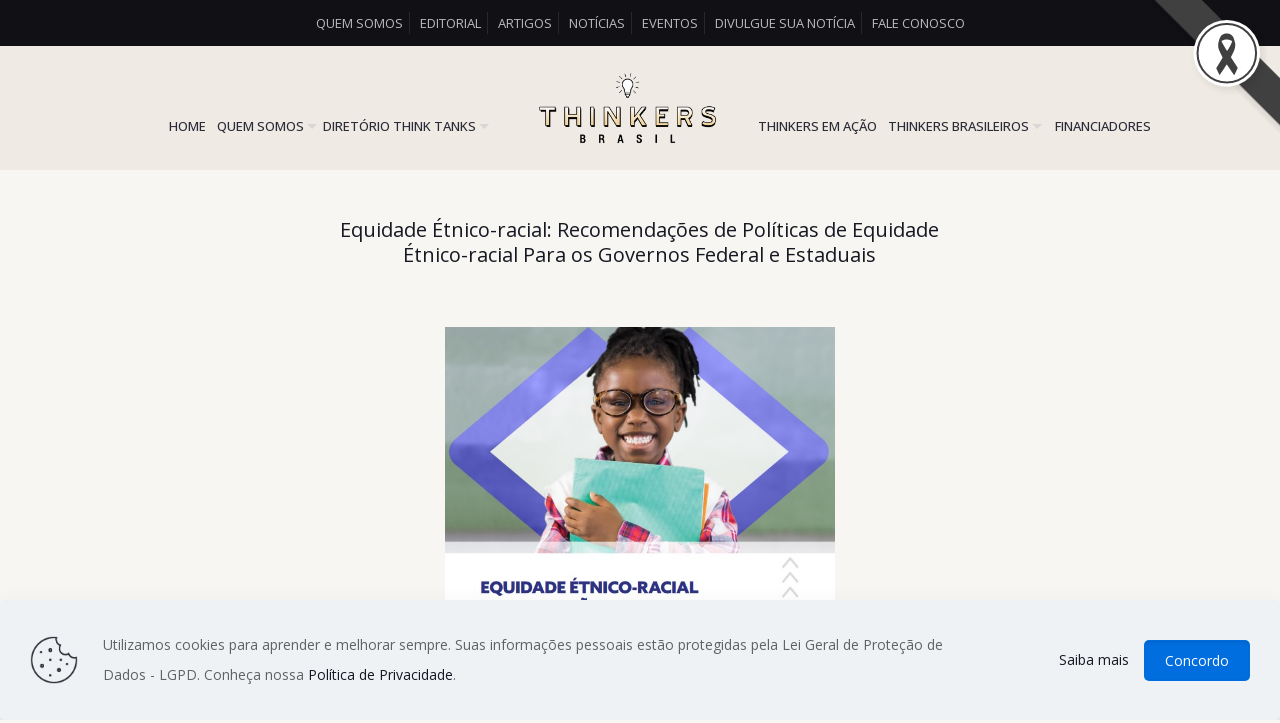

--- FILE ---
content_type: text/html; charset=utf-8
request_url: https://www.google.com/recaptcha/api2/anchor?ar=1&k=6Le_5jQgAAAAAB6G4WqHLPdRWw3-H7FXbipwF9aM&co=aHR0cHM6Ly90aGlua2Vycy1icmFzaWwub3JnOjQ0Mw..&hl=en&v=N67nZn4AqZkNcbeMu4prBgzg&size=invisible&anchor-ms=20000&execute-ms=30000&cb=h8f2lklki3n2
body_size: 48658
content:
<!DOCTYPE HTML><html dir="ltr" lang="en"><head><meta http-equiv="Content-Type" content="text/html; charset=UTF-8">
<meta http-equiv="X-UA-Compatible" content="IE=edge">
<title>reCAPTCHA</title>
<style type="text/css">
/* cyrillic-ext */
@font-face {
  font-family: 'Roboto';
  font-style: normal;
  font-weight: 400;
  font-stretch: 100%;
  src: url(//fonts.gstatic.com/s/roboto/v48/KFO7CnqEu92Fr1ME7kSn66aGLdTylUAMa3GUBHMdazTgWw.woff2) format('woff2');
  unicode-range: U+0460-052F, U+1C80-1C8A, U+20B4, U+2DE0-2DFF, U+A640-A69F, U+FE2E-FE2F;
}
/* cyrillic */
@font-face {
  font-family: 'Roboto';
  font-style: normal;
  font-weight: 400;
  font-stretch: 100%;
  src: url(//fonts.gstatic.com/s/roboto/v48/KFO7CnqEu92Fr1ME7kSn66aGLdTylUAMa3iUBHMdazTgWw.woff2) format('woff2');
  unicode-range: U+0301, U+0400-045F, U+0490-0491, U+04B0-04B1, U+2116;
}
/* greek-ext */
@font-face {
  font-family: 'Roboto';
  font-style: normal;
  font-weight: 400;
  font-stretch: 100%;
  src: url(//fonts.gstatic.com/s/roboto/v48/KFO7CnqEu92Fr1ME7kSn66aGLdTylUAMa3CUBHMdazTgWw.woff2) format('woff2');
  unicode-range: U+1F00-1FFF;
}
/* greek */
@font-face {
  font-family: 'Roboto';
  font-style: normal;
  font-weight: 400;
  font-stretch: 100%;
  src: url(//fonts.gstatic.com/s/roboto/v48/KFO7CnqEu92Fr1ME7kSn66aGLdTylUAMa3-UBHMdazTgWw.woff2) format('woff2');
  unicode-range: U+0370-0377, U+037A-037F, U+0384-038A, U+038C, U+038E-03A1, U+03A3-03FF;
}
/* math */
@font-face {
  font-family: 'Roboto';
  font-style: normal;
  font-weight: 400;
  font-stretch: 100%;
  src: url(//fonts.gstatic.com/s/roboto/v48/KFO7CnqEu92Fr1ME7kSn66aGLdTylUAMawCUBHMdazTgWw.woff2) format('woff2');
  unicode-range: U+0302-0303, U+0305, U+0307-0308, U+0310, U+0312, U+0315, U+031A, U+0326-0327, U+032C, U+032F-0330, U+0332-0333, U+0338, U+033A, U+0346, U+034D, U+0391-03A1, U+03A3-03A9, U+03B1-03C9, U+03D1, U+03D5-03D6, U+03F0-03F1, U+03F4-03F5, U+2016-2017, U+2034-2038, U+203C, U+2040, U+2043, U+2047, U+2050, U+2057, U+205F, U+2070-2071, U+2074-208E, U+2090-209C, U+20D0-20DC, U+20E1, U+20E5-20EF, U+2100-2112, U+2114-2115, U+2117-2121, U+2123-214F, U+2190, U+2192, U+2194-21AE, U+21B0-21E5, U+21F1-21F2, U+21F4-2211, U+2213-2214, U+2216-22FF, U+2308-230B, U+2310, U+2319, U+231C-2321, U+2336-237A, U+237C, U+2395, U+239B-23B7, U+23D0, U+23DC-23E1, U+2474-2475, U+25AF, U+25B3, U+25B7, U+25BD, U+25C1, U+25CA, U+25CC, U+25FB, U+266D-266F, U+27C0-27FF, U+2900-2AFF, U+2B0E-2B11, U+2B30-2B4C, U+2BFE, U+3030, U+FF5B, U+FF5D, U+1D400-1D7FF, U+1EE00-1EEFF;
}
/* symbols */
@font-face {
  font-family: 'Roboto';
  font-style: normal;
  font-weight: 400;
  font-stretch: 100%;
  src: url(//fonts.gstatic.com/s/roboto/v48/KFO7CnqEu92Fr1ME7kSn66aGLdTylUAMaxKUBHMdazTgWw.woff2) format('woff2');
  unicode-range: U+0001-000C, U+000E-001F, U+007F-009F, U+20DD-20E0, U+20E2-20E4, U+2150-218F, U+2190, U+2192, U+2194-2199, U+21AF, U+21E6-21F0, U+21F3, U+2218-2219, U+2299, U+22C4-22C6, U+2300-243F, U+2440-244A, U+2460-24FF, U+25A0-27BF, U+2800-28FF, U+2921-2922, U+2981, U+29BF, U+29EB, U+2B00-2BFF, U+4DC0-4DFF, U+FFF9-FFFB, U+10140-1018E, U+10190-1019C, U+101A0, U+101D0-101FD, U+102E0-102FB, U+10E60-10E7E, U+1D2C0-1D2D3, U+1D2E0-1D37F, U+1F000-1F0FF, U+1F100-1F1AD, U+1F1E6-1F1FF, U+1F30D-1F30F, U+1F315, U+1F31C, U+1F31E, U+1F320-1F32C, U+1F336, U+1F378, U+1F37D, U+1F382, U+1F393-1F39F, U+1F3A7-1F3A8, U+1F3AC-1F3AF, U+1F3C2, U+1F3C4-1F3C6, U+1F3CA-1F3CE, U+1F3D4-1F3E0, U+1F3ED, U+1F3F1-1F3F3, U+1F3F5-1F3F7, U+1F408, U+1F415, U+1F41F, U+1F426, U+1F43F, U+1F441-1F442, U+1F444, U+1F446-1F449, U+1F44C-1F44E, U+1F453, U+1F46A, U+1F47D, U+1F4A3, U+1F4B0, U+1F4B3, U+1F4B9, U+1F4BB, U+1F4BF, U+1F4C8-1F4CB, U+1F4D6, U+1F4DA, U+1F4DF, U+1F4E3-1F4E6, U+1F4EA-1F4ED, U+1F4F7, U+1F4F9-1F4FB, U+1F4FD-1F4FE, U+1F503, U+1F507-1F50B, U+1F50D, U+1F512-1F513, U+1F53E-1F54A, U+1F54F-1F5FA, U+1F610, U+1F650-1F67F, U+1F687, U+1F68D, U+1F691, U+1F694, U+1F698, U+1F6AD, U+1F6B2, U+1F6B9-1F6BA, U+1F6BC, U+1F6C6-1F6CF, U+1F6D3-1F6D7, U+1F6E0-1F6EA, U+1F6F0-1F6F3, U+1F6F7-1F6FC, U+1F700-1F7FF, U+1F800-1F80B, U+1F810-1F847, U+1F850-1F859, U+1F860-1F887, U+1F890-1F8AD, U+1F8B0-1F8BB, U+1F8C0-1F8C1, U+1F900-1F90B, U+1F93B, U+1F946, U+1F984, U+1F996, U+1F9E9, U+1FA00-1FA6F, U+1FA70-1FA7C, U+1FA80-1FA89, U+1FA8F-1FAC6, U+1FACE-1FADC, U+1FADF-1FAE9, U+1FAF0-1FAF8, U+1FB00-1FBFF;
}
/* vietnamese */
@font-face {
  font-family: 'Roboto';
  font-style: normal;
  font-weight: 400;
  font-stretch: 100%;
  src: url(//fonts.gstatic.com/s/roboto/v48/KFO7CnqEu92Fr1ME7kSn66aGLdTylUAMa3OUBHMdazTgWw.woff2) format('woff2');
  unicode-range: U+0102-0103, U+0110-0111, U+0128-0129, U+0168-0169, U+01A0-01A1, U+01AF-01B0, U+0300-0301, U+0303-0304, U+0308-0309, U+0323, U+0329, U+1EA0-1EF9, U+20AB;
}
/* latin-ext */
@font-face {
  font-family: 'Roboto';
  font-style: normal;
  font-weight: 400;
  font-stretch: 100%;
  src: url(//fonts.gstatic.com/s/roboto/v48/KFO7CnqEu92Fr1ME7kSn66aGLdTylUAMa3KUBHMdazTgWw.woff2) format('woff2');
  unicode-range: U+0100-02BA, U+02BD-02C5, U+02C7-02CC, U+02CE-02D7, U+02DD-02FF, U+0304, U+0308, U+0329, U+1D00-1DBF, U+1E00-1E9F, U+1EF2-1EFF, U+2020, U+20A0-20AB, U+20AD-20C0, U+2113, U+2C60-2C7F, U+A720-A7FF;
}
/* latin */
@font-face {
  font-family: 'Roboto';
  font-style: normal;
  font-weight: 400;
  font-stretch: 100%;
  src: url(//fonts.gstatic.com/s/roboto/v48/KFO7CnqEu92Fr1ME7kSn66aGLdTylUAMa3yUBHMdazQ.woff2) format('woff2');
  unicode-range: U+0000-00FF, U+0131, U+0152-0153, U+02BB-02BC, U+02C6, U+02DA, U+02DC, U+0304, U+0308, U+0329, U+2000-206F, U+20AC, U+2122, U+2191, U+2193, U+2212, U+2215, U+FEFF, U+FFFD;
}
/* cyrillic-ext */
@font-face {
  font-family: 'Roboto';
  font-style: normal;
  font-weight: 500;
  font-stretch: 100%;
  src: url(//fonts.gstatic.com/s/roboto/v48/KFO7CnqEu92Fr1ME7kSn66aGLdTylUAMa3GUBHMdazTgWw.woff2) format('woff2');
  unicode-range: U+0460-052F, U+1C80-1C8A, U+20B4, U+2DE0-2DFF, U+A640-A69F, U+FE2E-FE2F;
}
/* cyrillic */
@font-face {
  font-family: 'Roboto';
  font-style: normal;
  font-weight: 500;
  font-stretch: 100%;
  src: url(//fonts.gstatic.com/s/roboto/v48/KFO7CnqEu92Fr1ME7kSn66aGLdTylUAMa3iUBHMdazTgWw.woff2) format('woff2');
  unicode-range: U+0301, U+0400-045F, U+0490-0491, U+04B0-04B1, U+2116;
}
/* greek-ext */
@font-face {
  font-family: 'Roboto';
  font-style: normal;
  font-weight: 500;
  font-stretch: 100%;
  src: url(//fonts.gstatic.com/s/roboto/v48/KFO7CnqEu92Fr1ME7kSn66aGLdTylUAMa3CUBHMdazTgWw.woff2) format('woff2');
  unicode-range: U+1F00-1FFF;
}
/* greek */
@font-face {
  font-family: 'Roboto';
  font-style: normal;
  font-weight: 500;
  font-stretch: 100%;
  src: url(//fonts.gstatic.com/s/roboto/v48/KFO7CnqEu92Fr1ME7kSn66aGLdTylUAMa3-UBHMdazTgWw.woff2) format('woff2');
  unicode-range: U+0370-0377, U+037A-037F, U+0384-038A, U+038C, U+038E-03A1, U+03A3-03FF;
}
/* math */
@font-face {
  font-family: 'Roboto';
  font-style: normal;
  font-weight: 500;
  font-stretch: 100%;
  src: url(//fonts.gstatic.com/s/roboto/v48/KFO7CnqEu92Fr1ME7kSn66aGLdTylUAMawCUBHMdazTgWw.woff2) format('woff2');
  unicode-range: U+0302-0303, U+0305, U+0307-0308, U+0310, U+0312, U+0315, U+031A, U+0326-0327, U+032C, U+032F-0330, U+0332-0333, U+0338, U+033A, U+0346, U+034D, U+0391-03A1, U+03A3-03A9, U+03B1-03C9, U+03D1, U+03D5-03D6, U+03F0-03F1, U+03F4-03F5, U+2016-2017, U+2034-2038, U+203C, U+2040, U+2043, U+2047, U+2050, U+2057, U+205F, U+2070-2071, U+2074-208E, U+2090-209C, U+20D0-20DC, U+20E1, U+20E5-20EF, U+2100-2112, U+2114-2115, U+2117-2121, U+2123-214F, U+2190, U+2192, U+2194-21AE, U+21B0-21E5, U+21F1-21F2, U+21F4-2211, U+2213-2214, U+2216-22FF, U+2308-230B, U+2310, U+2319, U+231C-2321, U+2336-237A, U+237C, U+2395, U+239B-23B7, U+23D0, U+23DC-23E1, U+2474-2475, U+25AF, U+25B3, U+25B7, U+25BD, U+25C1, U+25CA, U+25CC, U+25FB, U+266D-266F, U+27C0-27FF, U+2900-2AFF, U+2B0E-2B11, U+2B30-2B4C, U+2BFE, U+3030, U+FF5B, U+FF5D, U+1D400-1D7FF, U+1EE00-1EEFF;
}
/* symbols */
@font-face {
  font-family: 'Roboto';
  font-style: normal;
  font-weight: 500;
  font-stretch: 100%;
  src: url(//fonts.gstatic.com/s/roboto/v48/KFO7CnqEu92Fr1ME7kSn66aGLdTylUAMaxKUBHMdazTgWw.woff2) format('woff2');
  unicode-range: U+0001-000C, U+000E-001F, U+007F-009F, U+20DD-20E0, U+20E2-20E4, U+2150-218F, U+2190, U+2192, U+2194-2199, U+21AF, U+21E6-21F0, U+21F3, U+2218-2219, U+2299, U+22C4-22C6, U+2300-243F, U+2440-244A, U+2460-24FF, U+25A0-27BF, U+2800-28FF, U+2921-2922, U+2981, U+29BF, U+29EB, U+2B00-2BFF, U+4DC0-4DFF, U+FFF9-FFFB, U+10140-1018E, U+10190-1019C, U+101A0, U+101D0-101FD, U+102E0-102FB, U+10E60-10E7E, U+1D2C0-1D2D3, U+1D2E0-1D37F, U+1F000-1F0FF, U+1F100-1F1AD, U+1F1E6-1F1FF, U+1F30D-1F30F, U+1F315, U+1F31C, U+1F31E, U+1F320-1F32C, U+1F336, U+1F378, U+1F37D, U+1F382, U+1F393-1F39F, U+1F3A7-1F3A8, U+1F3AC-1F3AF, U+1F3C2, U+1F3C4-1F3C6, U+1F3CA-1F3CE, U+1F3D4-1F3E0, U+1F3ED, U+1F3F1-1F3F3, U+1F3F5-1F3F7, U+1F408, U+1F415, U+1F41F, U+1F426, U+1F43F, U+1F441-1F442, U+1F444, U+1F446-1F449, U+1F44C-1F44E, U+1F453, U+1F46A, U+1F47D, U+1F4A3, U+1F4B0, U+1F4B3, U+1F4B9, U+1F4BB, U+1F4BF, U+1F4C8-1F4CB, U+1F4D6, U+1F4DA, U+1F4DF, U+1F4E3-1F4E6, U+1F4EA-1F4ED, U+1F4F7, U+1F4F9-1F4FB, U+1F4FD-1F4FE, U+1F503, U+1F507-1F50B, U+1F50D, U+1F512-1F513, U+1F53E-1F54A, U+1F54F-1F5FA, U+1F610, U+1F650-1F67F, U+1F687, U+1F68D, U+1F691, U+1F694, U+1F698, U+1F6AD, U+1F6B2, U+1F6B9-1F6BA, U+1F6BC, U+1F6C6-1F6CF, U+1F6D3-1F6D7, U+1F6E0-1F6EA, U+1F6F0-1F6F3, U+1F6F7-1F6FC, U+1F700-1F7FF, U+1F800-1F80B, U+1F810-1F847, U+1F850-1F859, U+1F860-1F887, U+1F890-1F8AD, U+1F8B0-1F8BB, U+1F8C0-1F8C1, U+1F900-1F90B, U+1F93B, U+1F946, U+1F984, U+1F996, U+1F9E9, U+1FA00-1FA6F, U+1FA70-1FA7C, U+1FA80-1FA89, U+1FA8F-1FAC6, U+1FACE-1FADC, U+1FADF-1FAE9, U+1FAF0-1FAF8, U+1FB00-1FBFF;
}
/* vietnamese */
@font-face {
  font-family: 'Roboto';
  font-style: normal;
  font-weight: 500;
  font-stretch: 100%;
  src: url(//fonts.gstatic.com/s/roboto/v48/KFO7CnqEu92Fr1ME7kSn66aGLdTylUAMa3OUBHMdazTgWw.woff2) format('woff2');
  unicode-range: U+0102-0103, U+0110-0111, U+0128-0129, U+0168-0169, U+01A0-01A1, U+01AF-01B0, U+0300-0301, U+0303-0304, U+0308-0309, U+0323, U+0329, U+1EA0-1EF9, U+20AB;
}
/* latin-ext */
@font-face {
  font-family: 'Roboto';
  font-style: normal;
  font-weight: 500;
  font-stretch: 100%;
  src: url(//fonts.gstatic.com/s/roboto/v48/KFO7CnqEu92Fr1ME7kSn66aGLdTylUAMa3KUBHMdazTgWw.woff2) format('woff2');
  unicode-range: U+0100-02BA, U+02BD-02C5, U+02C7-02CC, U+02CE-02D7, U+02DD-02FF, U+0304, U+0308, U+0329, U+1D00-1DBF, U+1E00-1E9F, U+1EF2-1EFF, U+2020, U+20A0-20AB, U+20AD-20C0, U+2113, U+2C60-2C7F, U+A720-A7FF;
}
/* latin */
@font-face {
  font-family: 'Roboto';
  font-style: normal;
  font-weight: 500;
  font-stretch: 100%;
  src: url(//fonts.gstatic.com/s/roboto/v48/KFO7CnqEu92Fr1ME7kSn66aGLdTylUAMa3yUBHMdazQ.woff2) format('woff2');
  unicode-range: U+0000-00FF, U+0131, U+0152-0153, U+02BB-02BC, U+02C6, U+02DA, U+02DC, U+0304, U+0308, U+0329, U+2000-206F, U+20AC, U+2122, U+2191, U+2193, U+2212, U+2215, U+FEFF, U+FFFD;
}
/* cyrillic-ext */
@font-face {
  font-family: 'Roboto';
  font-style: normal;
  font-weight: 900;
  font-stretch: 100%;
  src: url(//fonts.gstatic.com/s/roboto/v48/KFO7CnqEu92Fr1ME7kSn66aGLdTylUAMa3GUBHMdazTgWw.woff2) format('woff2');
  unicode-range: U+0460-052F, U+1C80-1C8A, U+20B4, U+2DE0-2DFF, U+A640-A69F, U+FE2E-FE2F;
}
/* cyrillic */
@font-face {
  font-family: 'Roboto';
  font-style: normal;
  font-weight: 900;
  font-stretch: 100%;
  src: url(//fonts.gstatic.com/s/roboto/v48/KFO7CnqEu92Fr1ME7kSn66aGLdTylUAMa3iUBHMdazTgWw.woff2) format('woff2');
  unicode-range: U+0301, U+0400-045F, U+0490-0491, U+04B0-04B1, U+2116;
}
/* greek-ext */
@font-face {
  font-family: 'Roboto';
  font-style: normal;
  font-weight: 900;
  font-stretch: 100%;
  src: url(//fonts.gstatic.com/s/roboto/v48/KFO7CnqEu92Fr1ME7kSn66aGLdTylUAMa3CUBHMdazTgWw.woff2) format('woff2');
  unicode-range: U+1F00-1FFF;
}
/* greek */
@font-face {
  font-family: 'Roboto';
  font-style: normal;
  font-weight: 900;
  font-stretch: 100%;
  src: url(//fonts.gstatic.com/s/roboto/v48/KFO7CnqEu92Fr1ME7kSn66aGLdTylUAMa3-UBHMdazTgWw.woff2) format('woff2');
  unicode-range: U+0370-0377, U+037A-037F, U+0384-038A, U+038C, U+038E-03A1, U+03A3-03FF;
}
/* math */
@font-face {
  font-family: 'Roboto';
  font-style: normal;
  font-weight: 900;
  font-stretch: 100%;
  src: url(//fonts.gstatic.com/s/roboto/v48/KFO7CnqEu92Fr1ME7kSn66aGLdTylUAMawCUBHMdazTgWw.woff2) format('woff2');
  unicode-range: U+0302-0303, U+0305, U+0307-0308, U+0310, U+0312, U+0315, U+031A, U+0326-0327, U+032C, U+032F-0330, U+0332-0333, U+0338, U+033A, U+0346, U+034D, U+0391-03A1, U+03A3-03A9, U+03B1-03C9, U+03D1, U+03D5-03D6, U+03F0-03F1, U+03F4-03F5, U+2016-2017, U+2034-2038, U+203C, U+2040, U+2043, U+2047, U+2050, U+2057, U+205F, U+2070-2071, U+2074-208E, U+2090-209C, U+20D0-20DC, U+20E1, U+20E5-20EF, U+2100-2112, U+2114-2115, U+2117-2121, U+2123-214F, U+2190, U+2192, U+2194-21AE, U+21B0-21E5, U+21F1-21F2, U+21F4-2211, U+2213-2214, U+2216-22FF, U+2308-230B, U+2310, U+2319, U+231C-2321, U+2336-237A, U+237C, U+2395, U+239B-23B7, U+23D0, U+23DC-23E1, U+2474-2475, U+25AF, U+25B3, U+25B7, U+25BD, U+25C1, U+25CA, U+25CC, U+25FB, U+266D-266F, U+27C0-27FF, U+2900-2AFF, U+2B0E-2B11, U+2B30-2B4C, U+2BFE, U+3030, U+FF5B, U+FF5D, U+1D400-1D7FF, U+1EE00-1EEFF;
}
/* symbols */
@font-face {
  font-family: 'Roboto';
  font-style: normal;
  font-weight: 900;
  font-stretch: 100%;
  src: url(//fonts.gstatic.com/s/roboto/v48/KFO7CnqEu92Fr1ME7kSn66aGLdTylUAMaxKUBHMdazTgWw.woff2) format('woff2');
  unicode-range: U+0001-000C, U+000E-001F, U+007F-009F, U+20DD-20E0, U+20E2-20E4, U+2150-218F, U+2190, U+2192, U+2194-2199, U+21AF, U+21E6-21F0, U+21F3, U+2218-2219, U+2299, U+22C4-22C6, U+2300-243F, U+2440-244A, U+2460-24FF, U+25A0-27BF, U+2800-28FF, U+2921-2922, U+2981, U+29BF, U+29EB, U+2B00-2BFF, U+4DC0-4DFF, U+FFF9-FFFB, U+10140-1018E, U+10190-1019C, U+101A0, U+101D0-101FD, U+102E0-102FB, U+10E60-10E7E, U+1D2C0-1D2D3, U+1D2E0-1D37F, U+1F000-1F0FF, U+1F100-1F1AD, U+1F1E6-1F1FF, U+1F30D-1F30F, U+1F315, U+1F31C, U+1F31E, U+1F320-1F32C, U+1F336, U+1F378, U+1F37D, U+1F382, U+1F393-1F39F, U+1F3A7-1F3A8, U+1F3AC-1F3AF, U+1F3C2, U+1F3C4-1F3C6, U+1F3CA-1F3CE, U+1F3D4-1F3E0, U+1F3ED, U+1F3F1-1F3F3, U+1F3F5-1F3F7, U+1F408, U+1F415, U+1F41F, U+1F426, U+1F43F, U+1F441-1F442, U+1F444, U+1F446-1F449, U+1F44C-1F44E, U+1F453, U+1F46A, U+1F47D, U+1F4A3, U+1F4B0, U+1F4B3, U+1F4B9, U+1F4BB, U+1F4BF, U+1F4C8-1F4CB, U+1F4D6, U+1F4DA, U+1F4DF, U+1F4E3-1F4E6, U+1F4EA-1F4ED, U+1F4F7, U+1F4F9-1F4FB, U+1F4FD-1F4FE, U+1F503, U+1F507-1F50B, U+1F50D, U+1F512-1F513, U+1F53E-1F54A, U+1F54F-1F5FA, U+1F610, U+1F650-1F67F, U+1F687, U+1F68D, U+1F691, U+1F694, U+1F698, U+1F6AD, U+1F6B2, U+1F6B9-1F6BA, U+1F6BC, U+1F6C6-1F6CF, U+1F6D3-1F6D7, U+1F6E0-1F6EA, U+1F6F0-1F6F3, U+1F6F7-1F6FC, U+1F700-1F7FF, U+1F800-1F80B, U+1F810-1F847, U+1F850-1F859, U+1F860-1F887, U+1F890-1F8AD, U+1F8B0-1F8BB, U+1F8C0-1F8C1, U+1F900-1F90B, U+1F93B, U+1F946, U+1F984, U+1F996, U+1F9E9, U+1FA00-1FA6F, U+1FA70-1FA7C, U+1FA80-1FA89, U+1FA8F-1FAC6, U+1FACE-1FADC, U+1FADF-1FAE9, U+1FAF0-1FAF8, U+1FB00-1FBFF;
}
/* vietnamese */
@font-face {
  font-family: 'Roboto';
  font-style: normal;
  font-weight: 900;
  font-stretch: 100%;
  src: url(//fonts.gstatic.com/s/roboto/v48/KFO7CnqEu92Fr1ME7kSn66aGLdTylUAMa3OUBHMdazTgWw.woff2) format('woff2');
  unicode-range: U+0102-0103, U+0110-0111, U+0128-0129, U+0168-0169, U+01A0-01A1, U+01AF-01B0, U+0300-0301, U+0303-0304, U+0308-0309, U+0323, U+0329, U+1EA0-1EF9, U+20AB;
}
/* latin-ext */
@font-face {
  font-family: 'Roboto';
  font-style: normal;
  font-weight: 900;
  font-stretch: 100%;
  src: url(//fonts.gstatic.com/s/roboto/v48/KFO7CnqEu92Fr1ME7kSn66aGLdTylUAMa3KUBHMdazTgWw.woff2) format('woff2');
  unicode-range: U+0100-02BA, U+02BD-02C5, U+02C7-02CC, U+02CE-02D7, U+02DD-02FF, U+0304, U+0308, U+0329, U+1D00-1DBF, U+1E00-1E9F, U+1EF2-1EFF, U+2020, U+20A0-20AB, U+20AD-20C0, U+2113, U+2C60-2C7F, U+A720-A7FF;
}
/* latin */
@font-face {
  font-family: 'Roboto';
  font-style: normal;
  font-weight: 900;
  font-stretch: 100%;
  src: url(//fonts.gstatic.com/s/roboto/v48/KFO7CnqEu92Fr1ME7kSn66aGLdTylUAMa3yUBHMdazQ.woff2) format('woff2');
  unicode-range: U+0000-00FF, U+0131, U+0152-0153, U+02BB-02BC, U+02C6, U+02DA, U+02DC, U+0304, U+0308, U+0329, U+2000-206F, U+20AC, U+2122, U+2191, U+2193, U+2212, U+2215, U+FEFF, U+FFFD;
}

</style>
<link rel="stylesheet" type="text/css" href="https://www.gstatic.com/recaptcha/releases/N67nZn4AqZkNcbeMu4prBgzg/styles__ltr.css">
<script nonce="ZmC4tOlmwNMK1MoVd2_FIQ" type="text/javascript">window['__recaptcha_api'] = 'https://www.google.com/recaptcha/api2/';</script>
<script type="text/javascript" src="https://www.gstatic.com/recaptcha/releases/N67nZn4AqZkNcbeMu4prBgzg/recaptcha__en.js" nonce="ZmC4tOlmwNMK1MoVd2_FIQ">
      
    </script></head>
<body><div id="rc-anchor-alert" class="rc-anchor-alert"></div>
<input type="hidden" id="recaptcha-token" value="[base64]">
<script type="text/javascript" nonce="ZmC4tOlmwNMK1MoVd2_FIQ">
      recaptcha.anchor.Main.init("[\x22ainput\x22,[\x22bgdata\x22,\x22\x22,\[base64]/[base64]/[base64]/bmV3IHJbeF0oY1swXSk6RT09Mj9uZXcgclt4XShjWzBdLGNbMV0pOkU9PTM/bmV3IHJbeF0oY1swXSxjWzFdLGNbMl0pOkU9PTQ/[base64]/[base64]/[base64]/[base64]/[base64]/[base64]/[base64]/[base64]\x22,\[base64]\x22,\[base64]/ZwV7wr1cIMOOwr1DasOawq3CgV1mwr/[base64]/w6U1w5HCkSN1FhvCkMOmw5xRc8KLw6TDlMKqw6LChho5wrZ4ShclXHoyw5BqwplKw65GNsKkO8O4w6zDgFZZKcOGw6/Di8O3N19Jw43CnGrDskXDig/[base64]/DtWdrOsKCw7/CryBQwoZcGVwTwqo6KFLDhGM9w5EcMlxBwqnChVQXwoxbHcKCdQTDrUTCtcONw7HDscKBa8K9wq4EwqHCs8KdwqdmJcOUwq7CmMKZFsKgZRPDq8OIHw/DvmJ/P8KzwonChcOMccK1dcKSwqnCg1/DrxnDqATCqQ/Ct8OHPAkOw5Viw4zDssKiK33DjmHCnSoUw7nCusK3CMKHwpMkw61jwoLCkMOSScOgLHjCjMKUw6DDox/CqVbDjcKyw51iAMOcRV81VMK6PcKAEMK7P2I+EsKVwrQ0HHPCisKZTcObw4Ebwr80aWtzw4x/[base64]/w4k1JMOpKznDg8K3TMKJw4HDlMKiDGNGI8KxwobDq0FXw5DCqm/CicOWDMKCKjHDrzPDgAjCksOPE3rDhiASwp5dBhVoCsOyw51IO8K+w5fCtGXCoWLDsMK7w6PDpD5bwpHDmDRPAcOpw6PDgxvCuw9JwpPCj0ElwovCjsKBf8OQY8K7wprDiWhPQRzDkCl0wpJRUzvDjg4awqXCosKzYVZtwqV/[base64]/DksO1csOmwpfChT/CqHVbdsOtNQxCIsOIw50Xw708wqLCq8O1dAYhw7LCig/DisKkbBsnw6TCl2fCrMKGw6DDulLCmxMcMVbDmAwUC8Ogw7rCl07DmsOGGnvCrVkUeEFgD8O9RjzCosKmwrUswpZ7w654GMO5wrDDucKww7nDr3zCrBgnDMOlKcKQGHzCiMONQCgxNcO0XXxXHjDDj8KNwozDr2/Do8K6w6IQw5YDwr46w5UkTlDDm8OMNcKCIsObNMKtZsKJwrc4w6pyTTofYUw4w7zDowXDjkJ3w7rCq8OqTgQEHFfDk8OIBTVAbMKNNhzDtMKzPwdQwqN5wqDDgsO3SETDmBDDscKvw7fCm8K/ZUrDnFXCtDzDhcO9NAHDnB8XfTTCnAJPw4HCvcOBBk/Dqj8ow73CiMKIw7fClcKeZ39tQQgKAcKewr1mG8ONH35mw40lw5jCqCHDn8OQwqoyRWZ0wopWw6J+w4LDhz7CsMO8w4sewrkDw6/[base64]/DoCsQEMKiGX9hHQYOD0suISzClWLDpE3DnispwrYuw65deMKGJXwIB8Ovw53CmsOVw7zCk3Raw6UzesKdQcOFQFXCjH5Pw5J7CVTDmi3CscORwq3Cp3p5azzDtQtvVcO7wot0BxJnUU5uRk9YGE/Ck0zChsKUMDvDrzbDoRHDsDDDuBbCnh/Cgw/CgMO3UcKoRFPDvMOiHkArREd+JQLDhkYfZVBeR8KAworDksOTfMOmWsOiCMKIQQ4BXHFbw4jDhMOeEH45w5nDuUXDvcOow5nDuh3Cjlo8wo9cwqwGdMKpwqLDtysLwqTDqDnCvsKAEcKzw78bTsOqUnNAV8Krw6hew6jDjA3DqcOnw6XDo8Khwqklw7/Cln3DisKaGsO2w5LCt8KJwrLClEHCml5pbUfCljsIw6VLw5rDoRzCjcKPw7bDmioiMsKBw4nDgMKlAcO7w7kew7TDrMOzw4nDicOZw7XDncOBLEUcRD0yw4xvNcOUIMK7czF0YxFTwo3Dm8OxwrN1wr3CqygdwrRFwoHCtnbDlRZMwoXCmivCqsO/BzdxX0fCmsK7YsKkwpoFWMO5wrbDoCzDisKaI8OdNgfDoDEBwr3CtCnCvxIOScONw7LDjSbDo8ORecKKcnoHX8Ozw64IBy3DmT7ChFxUEMO8PsOPwpHCuALDtMO4ST7DjQbCkUckV8K8wofCk13CpkvDlw/[base64]/FsObw6RlwpF1CQppw6Asw4TDm8OoEcOYw5LClADDpGZ7aHHDrsK0KhNLw7PCmyTCqsKhwrAIVx/[base64]/Cr0TCiMKfw57CmsKUwpEcD8KTbsKudsKkV8KPwqJudsKNaS1mw7bDvBA9w4lMw4bDhT/Do8KWbsOIAWTDmsOaw5rCkFUCwpQ8ODwrw5c+csKdMsOMw7ZwJhxcwq9HJSLDu1AmScO4TFQSW8K6wojCjiBQJsKNVMKJasOKAj/Dj3fDvcOHwo7CocKZwqHCucOVU8KBw7APa8O6w5InwoLDlAc/wq01w7rDsRHCsS5rJsKXEsKReXprwokiTsK+PsOfcBpNAEnDoyPCmRfChB3DvsK/WMO0wo3CuVBww5d+RMK2X1TCqsKKwoQDR39wwqE8w4JgM8OEwoMScTLDiwFlwop3w7pnXH03wrrDqcKIYyzCvivCgcORf8K3PcOWOBg9KsO6w4fCn8KvwohKYcODw5JLF2oVQjbCiMKQwqRowocNHsKIw6wVMU97DifDr0pUwqjCqMOFw5vCvGlHw7YbYA/Ct8K4JFhtwozCrcKHCyVOKj3DpsOIw4YLw5rDusK/AUMwwrB/[base64]/DsBDDknd+wpJGGTzCkMK7f3cwJAbDtcOwwrUdKcKGw4/CjsO4w5LDrTpdQFrCs8K7wrDDtQIgwpHDgsONwoc1wofDocKlwqbCgcKZZxIqwpDCtlvDtlAPwrnCqcKzwpF1AsKcw4gDZ8KHw7AnFsOBw6PCm8KoKMKnA8KQw47DnnfDj8KBwqkiZ8OgacKqQsKYwqrCu8OLLMKxXjLDsGc5wqFXwqHDlsO3O8K7Q8O7BsKJCSoVBi/CsxjDmMOGDywdw5oRw6rDsglXKwnDtDl7fsKBDcK/w5PDvsOHwoLDtxLCtXLCjHEqw4fCrXXCtcOWwpjDkCfDncKjwr92w6N/wqcmw5MzOwvCqx7Dp18Xw4DCowpBGcOkwpUlwpRBKsOew6fCtMOiJcKrwrjDlDjCuBjDhQTDtsKzdjsNwoFfFmUMwpDDp25bOhjCk8KjO8KYOmfDkMOxZcOWfsKcY1XCoTvCj8ObSVQtfMOyQcKGw7PDk2TDpS8zwqTDkMOXUcOUw7/CrH3Dn8Ouw5/DjsKdfcOow7DDsEcWwq5gcMK1wpbDmyRce1LCmw1nw6rDncK+QsKywo/Dm8OUM8Ogw7x2UsOrTsK1McKvJFE/[base64]/wp8US8OadMOowq7Dt8KzXR5kw584w74/UsOEwpEofcKJwphJNcKUwrt/S8OwwpM7PcKkI8OJJMKESMOKXcOUYjbCkMK/wrxSwrPDuRXCsk/CoMKYwrQReXcvCFrCncOowqHDlxnCjsOnRsKdO3BYGcKdwploQ8Ogwq0GH8OGwoNGCMOUcMKwwpU4M8KWWsOxwofCiS1Qw5I9DFfDg2jCvcK7wp3DtFIEBAzDn8Ohwq0gw4rDicOhw5zDvV/CnBMwBmEJHsOKwrxKO8Ojw5HChMKuXMKNK8K1wpQ9wonDpUjCi8KKK30nXFXDtMKhBcKbwo/DocKMQjTCmyPDgkVqw5fCqMO8w6oJwqDCsSDDtWfDhSpHTiQfDcKQD8OmSMOyw7AAwoQvEyfDlEIdw7Z0IWHDhcOjwrJKQsKjwosFTRRIwrp7w7gxC8OKQBbDmkU1csKNKi0IdsKCwqwPwp/DrMKEVCLDtT3DmhjCgcOnI1vCj8Oww7zDpnjCgMOqw4HDnBVKw6DCjcO5IgI8wrwpw7xfLQnCuHJuJsO9wpJjwp/CuTtDwo4fV8OuTMK3wpbCoMKdwpnDpih/wrVRwqPDk8OswrrDvj3DuMOcKMO2wqnCqSgReEE0TRDCo8KEwpRzw6VbwqwjLcKCOcKzwrHDphDCsBkOw6lMDm/DuMKCwppDaWR0I8KPwqUddMOEQmE7w7lYwqFlGWfCosOhw4fCqsOoDF9Sw4DDqcOdwprDj1LCj0/DoVbDosOGw6Bfwr9nw5HDl0vChgwHw6wMLCDCi8KuZkfCo8KjLkbCosO5DsKhUTTDksOyw7vCpXkJNcO2w67CjgZzw7dhwr7Dgi01w4B2ZmdvN8OJwoxFwpoUwqo1EXsIw7oswrhKT3oUAsOtwq7DsCRcwoNmcw9WRiTDvcOpw49/ZcOBA8KqNcODD8KtwrbChR4tw4vDm8K7LMKfwqtjIsOmdzRCElFiw6Bxw61SDMK4dFTDsFhXE8Olwq3CisKDw4kJOi/DocOfTVJNC8K6wpjCnMKxwoDDrsOdwpfDs8Oxw4bCh1xPb8Kuw5MfaCMXw4zDnQbCp8OzwovDpMKhasO6wr7CvsKfwrDCixxOwoAuNcO/wqF/wqBhw7rDssOjOlLClFjCs25WwpQlOsOjwrLDksKeU8Orw5XCkMK0w5RXTnbDlsKSw47Dq8OLX1bDjmVfwrDCuDMsw53Cp1vCmGMETWBmBsOJLVl9al/DomXCqMOZworCjMOEKW7CjkLCnEoUaQbCtMOsw7ZAw4F3wopSwrFcYjbCq3/ClMO8e8OQAcKRdyQ7wrfDsXVNw63Cjm7ChsOtYMOnfyXCkMOYw7TDvsKuw5cDw63Ct8OUwqPCkFFgwqpYJ2vCncKpw6nDrMKuZQxbIn5Cw6o+O8Knw5BEC8KMw6nDpMKnwozDl8KIw5Rrw6/DtMOQw4dowpIFw5/DkBYMdcO8U3VLw7vDq8KMw64Ew7Rlw5XCvhweH8O+HcOAKBgQV0ltKFE3WQfCjRHDpBbCg8KawqYzwr3DhsOmQkYZawN/[base64]/DiMObVgLDpMKjwrfCnMOdasKEw5rDkgPDh8OZVMO+wpkLAQvDo8OiDsOSwpN9wrxHw6oGHMKpDkp4wowqwrUGD8Klw7HDjncnRcOwRQhMwpnDtsOhwpIfw6Vlw44YwpjDkMKKT8OQEcOFwq5SwrvColTCgMOFFGEuE8OPEcOjW11VCGjDncOJAcKqw7gfZMK8wrU/w4ZLwoxFOMKAworCn8Kqwq4RP8OXR8OcUknDmsKFwpbCgcKRwpHChVoHIMKTwqfCql1qw5HDhsO1HsK9w5bChsOtYEhlw67DkxUBwq7Cr8KgWnpLScObe2PDicOwwqvCjzJ8FcOJByPDp8OgeCE8HcOwPGNdwrHCimQVwodmKnbDtsK/wqnDoMOmw5rDksOLScO6w43Cm8K5SsObw5/DrMKbwrjDrmg7N8OewobDmsOLw4J+IDoDTsO8w4PDl0VUw6RkwqPCqEtiwrrDgmHClsKuw5TDnsOYwpLCu8KoUcOrH8KFcMODw5BTwrpzw7Rywq7DisKZw7hzYMKWWTTCtQbCtEbDlsKZwqXCj0/[base64]/fh3Do2rDsi8Mw7TDtXsTwoHChcKyPsKHFTU+wr7Dr8OpD2vDp8KeJkDDig/[base64]/DkcKXDFEUJcKhw7RmGFLDsE/[base64]/w6NDfsO+ShTCpRTDtMKYWFnCtzNFMsOGwoEfw7bDmsKIOSXCpSIrIsKHJsKnFF89w7wNQMOTOMOBf8OZwrtWwqVxW8KLwpAGJBFCwohqEMK1wodVwrlyw67Ctl93AMOKw5w9w4wWw5HCnMO5wpDCg8OZbcKefCo9w7dAcMO2wrnDsS/CjsK0wq3CkcK5AAnCnBDCuMO3YcOFPU4SGVgbw7rDmsOOw7Epwo57w7hmw7tAAnJ0NGcbwrPCj2YGGMK2woLCosKDJgfDqcK2X3AGwolrDMO3wrXDocO+w5JXIkU7w5duP8KdUS3ChsKxwq8vw7bDsMOsAMK3NMO/NMO3KsKlwqHDpcOFwoTCnybChsOKEsOrwp4iEWrDnAHClcKjw7nCo8KAw7zCskbCn8O+wo0CYMKdUcK+fXlIw7NywoEcbGIDNcObRT/CozPCqMOVSwLClDrDlmcKMcKuwq/CgsOpw7hDw7ohw4tzXMO1YcKrSMKIwqMBVsK9w4E6HwfCkcK9ScKZwoXCpcOFY8KAH37Cn2RXw5UxZj/CinImJMKZwrnCv23DjxQiL8OrXmHCkzXCu8OTZcOhwojDn1IpBcOEOcKlwqkzwpnDpSvDjzARw5bDkcK4e8OeGsOTw7Zlw6VLesO6CiY8w6EADx3DpMKNw75JB8OswpDDgFl/[base64]/CocOQRWzDlsO8R8Kaw4jCiMK2YsO8dcOSwpnDiStcw5dBw6nCvWkcSMOCQTRWwqjCvz7CiMOWU8O5aMONw7LCn8O+ZMKnwqvDgsOCwpNrUEwHwqHCjMKpw6RmS8O0VMK/wrh3esOkwr9xw6jCm8OsfsOPw57DrsKmKlTDnwHDncKgw4jCvcKnTXFjEsO0eMO9wqQOwog+B2kpCyhQw6jCjlnCmcKDcSnDo0TCg0EcGn/DnAQFH8KATMO+Hn/CmX/DucKowolQwpEuAjHClsK9wpcdL1zCiBTDsDBfFMO3w73DsQldw5/CpcOEIVAbw67CnsOYUXjCjG0Jw4FxMcKub8Kbw4DDtnnDsMKIwqTCpcOiwqdyTsKTw43Cshprw5/[base64]/[base64]/CrUhqwq/DvsOiw7LCr8KHWS3DnQDDl8OYwrIldCPCpMOGw6vCn8KzDMKKw4cDJXDCrV9wCRnDqcOFCBDDjnTDkQh0woFsVhvCplA3w7jDsBVowozCtsO6w5bCpCzDmcOLw6dYwoPDssOZw6A8w5Bqwr/DggrCv8OpI20zcsKKViM+H8KQwrHCvMOUw5/CpMKHw4fCmMKPXX/CvcOnwr/DtcOWEXc3w75aGwtAP8Otb8OLW8KMw64Lw7M4RjUgw63Dlg1uwrMyw43CljwCwonCtsOqwqbCvAZcLTl0Tn3CjcOMNlkGw4JUDsOBw5obC8OrFcK5wrPDoinCpMKSw6PCtxsqwp/[base64]/[base64]/DiMOJwrfCkcOLwqTDuQ/CsXduGUdow5jCncOTMy/DqcOWwoNDwonDpMOEw5PCv8K3w5LDoMOZwqPCmMOWNsORbcKswrDCgnhmwq/[base64]/b8KJw4bCtQnCqMK3KMOUwrTDs8KswqMJADXCsmzDlCU5w4pawqjCisKKwrrCvsKIw7rDjSpUasKXV0ssbmrDgVQewpzCv3fCqVfDgcOcwrdqw4skNcKFdsOqT8Klw6tFZg3DjMKEwo9WYMOcXATCusKawo/[base64]/Ch1cEw5HDpMOwwqPCmsOYwpHDkMOvwosMw4HDoBFxwoEiFEV5acKdwpbDnDLCulvCpCt/wrPCh8O3FW7CmAhdZlnCmkfClnQgwrozw4bDm8Kpw53Crw3DmsKfw6vCjcOxw4MRAcOPAsOeOi1yOloiX8KTw6dVwrJYw5Uvw4wxw6Vnw5Enw5HDlsOYUT9Aw4JOSQbCpcKAI8KywqrCqcOjL8K4EzvDhmLCvMKUfV/CrsKHwrjCucO0P8Ofd8OvN8KZSRLDusKcVyEQwq1FNcOIw4Eqwr/DnMK1HC1dwp8YQcKEZcK/[base64]/DisO3KW07w73DpSTDt8K4w5ZqwocsV8K+Z8K8NcKkYjHDomDDocOEMlk8w6JJwqIpwoLDmlQqPUIwBMOWw5ZCZjTCq8K1csKDNMKew7h6w6vDig3CihnCijjDhsK6I8KbHklkBypbcMKZMMOcN8O4EUY0w6PCjlHDiMO4XcK3wpfCl8Kpwp4/ScKuwq3DpDrCpsKhwojCqS1Xw4lDw7rCgsK0w63CnnvCkQ4Wwp3CiMKow6cvwpnDmQgWw6XCtXF6NsO1EsOyw4lvw5djw6PCs8OyMCxaw75/w6/CpWzDsEjDs1PDu00sw5tSc8KYDiXDmUcHQVhXXsK0wqbDhSMww7nCvcOuw5rDtwZpFWdpw6TDkn/CglMxCVlKBMKHw5sSVsKyw4zDoikwaMOQwpnCpcKOR8OxIcKUwrUfS8O/Xh06TsOkw6TCh8KMw7FYw5UJHkDCkA7DmsKjw7bDhcOEKyxbfmsCE3jCmUnCkzrDswtFwrnCi2bCuXfCu8KTw546wr4vP0dpZsOMw7/DoxcOwrXCjgVswo3CjWYpw5sGw59Sw6suw6TCvcKFDsO/wo9WRVF6w4DDqFzDvMKoQl8cwqnClA9kLsKZI3o4JDQaKcOtwoPCv8KObcK6w4bDswPDtF/CkDAKwozCqnnDrjHDn8O8Rgg7wofDrTXDlwLCisKyVg83Z8Kuw61WNDbDq8Kuw4/Cp8KXccOqwr4vYAQOeyzCvxLCnsOPOcKqXDzCn1dRScKnwpxfw6t8wofCj8OowpnCs8KhA8OdazrDucOfwp/ChFh4wpVnY8KBw4N8D8OWClbDk3TCsjcHEMKLdH3DqsKpw6rCrzPDnzvCnsKtfUNswrjCp3vConDCqAJ2FMOOaMOTOlzDm8KbwqrDqcKKRFHDgi8WG8OTI8OKwo56w7nCnMOBAsKMw6TCiTTCnQDCjXQqUMKgTAAYw4rDnyhbVcO0wpLCm3/DviIww7BvwpkxVETCjlTCum3DggzCiG/DpQTCu8KuwoMSw7V+w7XCjH8bwqhYwrnDqnjCpcKcwo/Dl8OheMO6woNIICRdw7DCusOjw5k9w7LCs8KKHjfDgCPDrU3DmsOCacOFw6tsw7ZbwqVKw4IFw4NLw7DDpMKwUcO+wo/[base64]/[base64]/DgcOcwpvCtMKcw7/DlsOvfCvCtn7DrMOkw5bCn8OLb8Kpw57DqWocOCUhWcO0LEp8FsOTE8OcIn5fwqXChcO9asKzf0Ubwp/DkFUvwqIFCMKUwqPCoH8Nw6IqKsKjw77DusOKw6zCn8KBLsKmeDBxJRjDlcO0w7wRwrl9bF0FwqDDiFHDm8KWw7/CjcO2w6LCpcONwogdb8KCWBjCvEvDgMORwrthFcK6BnHCt23DpsOpw4TDssKhRj7DmcKLKn7CqEopB8O+wpPDksOSw5IeYVheeUzCsMKKwrw4XMOfHlLDt8KWbULCrMO/w6BnUMKcEsKVe8KmDsK7wrMFwqzCig4jwod8w7fDuDRmw7/[base64]/DnlnDjSoww6/DmcKBwoQsw7NnQ03Co8Khw5DDn8OcGsOOHMOrw51Uw7AlLh/Ck8Krw47CuzIOInDDq8OVQ8KIw4xVwqHDuHdGEMKKO8KOY1HCqkkdHk/Dq0jCpcOfw4sHZsKRB8KgwoVOGsKYccOZw4bDrn/CqcKiwrcwXMKxFi8ONMK2w4XCl8OvwonClX9+wrl8wqnChHYiEzN4w4/CqiHDmXMYZCM3BRZiwqbCjRZiBx9absKVw4ciw7/Dl8KKQsOlwp9dOcKwGMKFc1suw6jDoQrCqsKiwpvCg3HDq1/DsgM0Zjo2WAAvT8K/wrlqw45hLCFRwqDCoiMfw5bCqGxPwqQQLEXCj2RWw4HClcKEw6JgS3nCmjvDvsKCFcO0wrXDgWM5IcK5wqDDjsKOLHcAwpjCrsOLfsO9woHDiizDgVI/ZsKHwrjDnMO0bcKYwpp2w5AcFUXCs8KkJSxfJB/CvWfDkcKTw6TDncOjw6DClsOpasKGwrPDmRLDmyjDqz0ew67DicKLRMKcC8K8QGEpwr1qwqwgUGLCnzFUwpvCuiXCmx1uwqbDoEHDoQNBwr3Dh39Zwq8Kw5rDkk3Cghg9wofCvUJ8TXsoJwHDuDsbScOUTnnDusOoHsOKw4F2D8Osw5HCq8Oow6vClErCm3YmJRw/A0wLw5XDijpDaCzCuktawqzDj8Ovw6lqFcK7wpfDqU4WDcKzWhHCi3nDn24FwpnCvMKGFQtvw6vDoh/CncONH8K/w5ROwrs3wpIlfcOmB8Kiwo/Cr8KUBDEqw4/ChsKZw5AqWcOcw6LCuSPCjsO3w54yw7HCu8KYwpPCk8Kxw63DjcK0w45kwozDv8O5Ml88S8KgwrLDr8Oiw7EpNTgtwolTbmDDpgTDisOUw5DCrcKXc8KHQBDDh2k8w4kAw4hNw5jClj7DrsKiZzTCuB/DkMK+wr3CuQPDrlzDtcOUwqV/a1PCpDRvwr1iw50nw5NKHMOCBAhUw6DDnsKzw6LCq3zCiwbCpUXCukDCoF5Zd8OTH3dRP8Kewo7DlDE3w4/Ckg3DjcKndMKgCXXDlMKtw77Cm2HDjQQKwojCk0ctVEtTwo19PsORNMKfw4bCknrCg0DCucKxC8KgUSp7Szomw4DDu8Kzw4DCiG9iYSTDuxY8DMOteDExfwXDq0fDkzwiwoInwpQDTcKfwppTw6kswrNMdsOmA3c1RRTDoAzDsT47ZH0KQS/[base64]/IxgYwpEdw7rDtMOLwpPDo8K8w6QjwrBcNl/DisKAwqfDiWbClsOTUsKIw4PCtcO3UsOGDMOADyzDmcOgFmzDkcOxOsOjRF3CssOSb8OKw7V/f8KDwqTCsU1yw6ohP2tBwpjDkFrDgsOcwoXDh8KUMQpxw73Dj8O4wpfCuXDCgyxbw6hWS8OiMcKIwrnClMOAwpjCp1jDvsOOU8K9H8KkwovDskBsTWh0c8KIXcKaLcKXwqXCjsO9w4AEw4ZEwqnClRMZwr/Dk1zDl2jCtnjClFw/w7PDoMKEEsKgwqdKNBEPworDk8OZIlLCmExUwowFw7BlGcK3QWY9ZcK1Ml3DqBtewrEKwr3Dl8O2b8OGP8O6wroqw5jCoMKkQsKFeMKvCcKNLUYawp7CisKqEC/DpmvDo8KBCX4AaTUBCB7CjMOnHcOGw5pXNcK6w45aEkHCvCbCpVHCgWLCqMONUxnDpMOLH8Kcw6kdRcKqOAjCuMKQBhw5Q8O+Bi9zw5NZWMKbICzDlMO3wo/[base64]/CkmnDokp1GMOhw7LCvUDCh8OzWWQdw5V/[base64]/DpXl0GMKEw5V9w4wSw5hvQsOLe2vDgcKXw7s5eMKHXMKdERjDvcK2Lz8cwr0Pw4nCmsONfQbCg8KUSMONIsO6RsOZTcOiPsOnwrHCrhV1wr5QXcOKGMKRw6Jzw5N3OMOXHcKud8ObdsKFw4cFCGvCunnDksO/wrvDjMOOesKAw5HDi8OQw5xXcMOmJMOtwr19wphbw7wFwrNuwovCscOsw4fDsBhebcKxeMKEw5NAw5HCvsKAw4JGQXhpwr/DoHhKKzzCrl0VHsObw60fwqvCpxsowoTDrhXCisO3wpDDvMKSw4jCucK1wpFoc8KrPTrChcOMBMKsZMKDwrwew7jDnmoAwqfDjHV2w7fDpGlwXDHDkmHCgcKkwo7Dj8O/w7luHDVQw4XCrsKTZcKKw4RqwpvCs8Ohw5/DncKsDsOUw4vCuGMtw7UoXzU/w4gxecOFBB1yw7Iswr/CkmEjwr7CpcKtGDMCSAXDmg3CvMOKw5nCvcKGwpRvDWJiwoDCoyXCrMKuc2Fhwp/CsMKsw71bH0QYw67DpV3CmcKewr8EbMKRRMKuwpDDqi3DssO/[base64]/Cv8KeK8KcHD3Dv1HCl8Oqw48rDWzDmw/ChMOIw6PDrmItTMO0w58Bw5EqwpFTYxtMfRMZw5jDhEMLCsOVwp9DwoRVwqXCtsKdw5/Ck3M2wokYwrYgP25Ew7pvw4USw7/DmDkQwqbCssOkw6AjbMOTbMKxwpQ+wrHDkRrCrMOqwqXDgcO5wrUNPMO3w6gZe8KEwqvDnsKTwqNNc8K1wr5/wrnChRDCpMKZwrhcFcKgJFllwp/CosK/AsK7QwNrf8Kzw41FccOiW8KKw61UBAQWRcORAMKOwpo5OMKqT8O1w5QLw4PCgQjDpcONw5XChH3DkMOBNFjCvMKeAsKzBsOXw5jDhRhUBMK3wpbDtcKjFsOgwo82w4HCmzgsw4Q/[base64]/CvxTDqjrCmxMDwptkIg3Cm8OPwpHDhsK3d8OUwpbCuQzDlhFvSQDCvzMEQEFYwrHCksOBNsKUw5wFw63CmlLCgsOnMHzDrcOGwq7ClGUDw7ZDwr3CnlvDj8OJw7Ecwq0zFCLDvy3CicK7w6g8wp7Cu8Kjwr3Ch8KnJh8ewrrCmgNJBl/Cr8KVPcK8O8KjwptKQsO+AsK9wqEyG3tTOQtQwq7DrSbCu1RGI8OXaUnDqcKVIkLChMOhMMOIw69GBQXCqk92ehrDpHMuwqkgwpzCpUIdw4s8DsK/T3geNMOlw60Nwph8VBdOJMOWw7MpG8KDeMORJsKrWHjDpcO7w69ewq/DlsOPw7DCtMOHEQDChMKsOMOOd8OdBH7DlADDn8Oiw5zDrMO6w4Ziw7zDm8Ocw6PCusOqXGFzCMK2wo9vw6vCqlRBVW/Dm0wPb8OAw4jDscObw5xpe8KfPMOFNMKYw6DDvARlB8Onw6bDuXHDnMOUYwYswqzDoRIfJMOseFjCqsKzw5kzwpNIwpjCmkVNw6zDpMOuw7vDpXFzwpDDksOXDWVBwp/CvcKkV8KGwqh2YApbw5ErwpjDu30dw43CqnVGPhbDtTbCoQfDr8KXC8OUwrNrUiLCpEDDuifCgULDhXE6w7cWwooSwofCljPDlTrCksOlQG3CgFfDi8KxB8KgPBlKOUvDqVAuwqnCkMK0wrnCkMONwpzDhX3CnkrDonDDgR/DosKwR8KQwroswqpfW0pZwonDlUtvw6cQBHQmw64zGsKsGgLDvFh0wp53QcKjccOxwrEPw57DssKra8O1KsO8GVIcw4rDpcKMbFpAUMK+wq4pwqTDoAvDuH7DvcKUw5ARYEU0aW0/woNYw58Dw5lIw7hUOG8VHGXChgdjwoNiwpB0w6TCvsOxw5HDkiXCjcK/EDnDpjbDosKTwoREwrASQzrCmcK6FDFGT1t7IT/Dh1hTw4fDkMKdG8KAV8KmYwkqw4kLwr/Do8OOwplCD8KLwrpsZ8KHw78Rw4kADBoVw7fDn8OKwp3CtMO5fsObwocxwqbCucO7wpFlw58AwrDDiA0bSzrDpsKic8KdwplraMObe8K1QA/CmcOxI399wrXCjsKPOsKrLkTCnEzCtcK2EsOnA8OFRMOkwo8Jw7XDl2Nbw5YCe8O9w7fDhMO0SSg9w7fChMO+QcKmfVocwppicsOiwrZyHcK1E8OHwr0aw5XCq2I/C8OoEsKcGH3ClcO6a8Oew4/Cli4sbVREOR0NNg48w5fDrClnNcO/w7HDlcOUw6PDjsOVacOIwobDsMOyw7LDmCBGdcOXRwHClsORw5kow4DDtMOpIsKoRRjDkS3Ct2kpw43CqcKHw6Jla2tgFsO1N17CmcOGwrzDnlR0YcOUbALDhH9nw6fCmMK8RQ/DpFZ5wpTCj1TCmioKAWXCuE5wO1BQKMKWw4HCgzzDs8KKB1cgw7s6woPCtUNdFsKbYl/CpwUewrTCu3UUHMKVw5PDhX1WeAnDqMKHUjhUIVjCoTljwrsLwo8HYEEbw7l8KsKfVsKfBXNCI1tTwpPDt8KrTFvDpScCUhvComZqQsKjDMKqw6NkWXhVw48Bw7HCkDzCqsKKwr17bDnDmcKCT2nCvgI5w51oORZTJTx3wq/Dg8Ogw5nCisKiw6fDiXnCp1xNO8OLwpNwbsKCMELCmm5ywpzClcK1wq7DtMO1w5/[base64]/[base64]/Ds8OxXxPDvhXDpMOiwqgARDY0wpsIwqFowobCsX/DlCwqAsOdeTlwwrDCgDbCrcK3K8K+F8OoFMKmw7DCrMKRw71hGjdow63CtMOtw6jDssKUw6szP8OKVsOaw5NnwoLDnSHCuMKcw4DCoFHDoEhcNArDtsKKwooMw4bDmhjCjMOTcsK/FcK4w7/DgsOow4c/wrbCvC3CusKbwq7CiknCm8K2dcK/BsO8fEvDsMKAb8K6HWJOwp5hw7vDhkrDssOYw6xIwrMJWHVJw6HDp8Ouw7LDkMO0wpTDtcKGw68Zw5hLP8KIVcOKw7DCusKcw7rDlMOWwoYNw73DphhQe3dxXsOowqYGw4/[base64]/Ck8KQJcKdPjYmw7HDuMK7wpDChBVqw4TCm8K3w68UHsOvHMOsH8OeUQksccOGwpXCh3kzPMO4VHNrUSXCkjXDiMKqFSk3w63DpHJgwpdOAwDCoQlrwpHDkCDCsFk/YGBpw7LCvWR9Y8Otw60GwqfCvhAkw6LChxVdZMOXbsKaF8OsAcOgRk7DhANqw7vCoCDDrAVqacKRw7hNwrDDvcOMQ8OeACHDt8OAMcOuSMK3w7rDtcK0bit/[base64]/w5vCtcOMJHLCiMOjRsK9AcKpw607wopgacKuw7DDqsOyP8KoNgXCpW3CmcOFwqQOwrB8w5ZEw4DCuEbDvmXCmhnCsz7DhMOVdMOXwrvCicOjwqPDh8Osw6PDk08BGsOmeFHDjCsfw6PCmEV/[base64]/CuSLDpcOFeMO6RcOqCcOWw451O8KHUx0rQzfDimTCgcKIwrJbQW7CnSNpenl/fTJCCMO4wqnDrMKqSMOWFkEVCxrCmMOXcMKsCsKowqJeecOxwql6EMKBwrQ2LysfKlAmeWFqRMOsbk/[base64]/[base64]/DjTnDlMKzw6xnwqopwqPDosK9WcKgwo5gwo/DtHzDsRBIw7LDgR/CkHLDp8OSVcKlf8KtO2F/woRpwoQwwo/Diw5ESRcnwrFtdMKbIiQqw7zCoGwgIzHCrsOAVMO7wolvwq3CgcK7acO4wpPDg8OQeFLChMKqe8K3w7LDinNkwqsYw6jDtsKbN1wrwr/DgzxTw4DCnF/Dnno7ZivCuMOTw6zDrARfw53ChcKMAEgYw4nDrzd2wqrCmVZbw4/[base64]/[base64]/DksO7w6vDqRnCrG/CosOzwqjDpcK8ZcOHwoVHcm1EZ3/CkEXCtHB9w7vDpcOKBA04CsO6woTCuUTDr3BtwrzDrmpzdsKuCXzCqxbCusKBAsOJIzXDo8OhUsKcJsO6w6jDqyIvHDvDsn8Vw6RgwpvDj8OTQcK3SMKRbMOJw4zDp8KCwrF8w49Ww7nDtEDDjh4LcBRWw6pIwoTCnjlSeFocbjpqwqE9akJ/DMODwoPCoiHCiCQUFsO/w4JHw5oEwpTDncOowpAKNWnDpMK+OFXCnR8OwoZVw7DCrMKoYsK3w4VIwqTCpVwdXMOOw4bDjDzDljDDvMOBwogSwpIzCQ5Hw77DscKEw63DtSwww73DtMKewrpLQUtFwrbDoV/ClCdxw4PDtgHDizh9wpLDmCXCp3AIw5nCgx/[base64]/CpmbDnsKpZsKuwpnDnTMDDjMnw5jDjcOjVWrDhMKRwq1gasOuwqA3wpnCshfCo8OYQRplOQY4X8OTYEYLw7XCoynDsnrCqGbCtsKuw6fDmm1YQBQfw7/Di09rwrR0w4AVOMOzRQfDi8K6WcOewrNxbsOxw7/Cj8KoQw/Ck8KLwp1dw5bCssO5aCwqCsKYwqXDr8KnwpIWKVlBPmhywqXCnMK0wqTCuMK/CMOjDcOmwpLDicO3fDJbwr5Dw5ZgFX9Gw7jDohrCthFqVcOzw4VuHmU2w7zCkMKsBH3DmWARWRN8TcO2QMKswqfDrMOlw69DLMOqwqbCkcOdwpYhdBknXMOsw7hOWMKzNhLCuVnDjHIWa8Kkw4/DgVNGfmYZwpTDo0cNwpDCmncoSkouK8OHe3Bcw6fChWTCkcKtW8Kbw4LDm0Vrwrx9WlsqXAjDv8Onw4xywpDCksOEZmwWdcKrT1nDjWnDv8KNQ2VRD2bCuMKqJUByfT4/w74cw6LDjxrDjcOZDcO1ZUXCrsOqNCrClMKNAR84w5zCv0HDhcOMw4DDhMKOwrE1w7PDkMOsdxnCgXvDnWYmwqMbwp3Dmh1Aw5HCiB/CuBpKw6LDjToVE8OMw4zDlQbDmjIGwpoJw4rCqcKUw4gaG0d4fMKsCsKbdcOhwp9lwr7ClsKLwodHFB0sOcKpKDAUAC86wr7DhRbCtWRSMiJlw7zDmmAEw5/Cr3Mdw6zCmivCqsKvMcKYWQ1Rwq/DkcKOw6XDtsK6w5HDoMK8w4fDvMKrwqrClVPDol1Tw5dSwqTDpn/DjsKKH28NRzk7w5o8YX5Bwo1uEMORAz5PDhXDnsKXwrvDpsOtwr1Sw5QhwopzSB/DkCfDrsOaDzRCwr1Nc8OtWMKnwrIAQMKlwqIuw7BgK0U3wqsNw7s/ZMO2f2fClR3DnCBZw4jDj8Kcw5nCqMK/[base64]/DicK7UR7Ck8KNwo9MJ1pJZT40AgfCrMOPw6DCpGTDqsOZRsOtwokWwr0qfsO/woNkwpDCvsKaN8K3w45Aw7JSPMKsFMKww6EyCMKaOMOewohVwrQabBJuRGs9b8OKwq/DjjTCt14EDGnDk8OcwpDDrsODwovDnMKQCQc+wosRFMOHBGnDsMKYw5sXw4bDpMOFJMOnw5LConA7w6DCocO0w6ZgPQ1qwpDDhMOlUi5Yb07DucOdwpbDrTZxOMKxwrHCuMOfwrbCtMOZGS3DnV3DncOmOMOjw6BYUUoJbh/Dvkd+wqzDji5Td8K9wrDCqcKNdSEEw7EDwoXDlAzDnkU/w4k/EcOOARFfw7LCiUfCjzwfIETCrQFnVMKsNcO7wpPDm0wJwqB1QcK6wrLDjcK4JsKpw5vDsMKcw5x7w5IyT8KiwoHDucKBFwF/dsO+dsOdZ8O9wr9vZndAwowjw5YwLykMKHXCrkZmB8K4aXEfWWgJw6twFcK/w5HCh8O8AiMsw6hhKMKNXsOewq0BNUfCgklqfMOxUC7DqMO0PMORwogLA8KZwp7DnzhGwqwcw4ZoMcKsFw7DmcOCP8KYw6LDlsOowr1nXE/CsA7CrSVyw4ELw5bDlMO/[base64]/[base64]/TMKRKsKsS3DCtMK+wqnCvnjDu8OCw71acCh/[base64]/[base64]/DpwxFbcOPf8KZwoRhw7vDucOJe3XCtcOhKxDCicOkSsOMUS5Fw6vChz/DqlvDv8Knw7HDssKVUX9jCsOww6V4YWN5wonDhyAVScK6wp/CvsKgNUDDsBRBYQDDmCbDlMK9woLCn1HCiMOFw4fConDCkhrDgEJpb8OmFUUcB1/Dli1fLGkswq3DpMOKLFA3UDHCg8KdwpoiAC1DBgnCrcOXwrrDqcK1wobDsyPDlMO0w6rCjH5pwoDDo8OEwprCjcKOUU3DsMKjwoFyw4ttw4fDqsO/w6JkwrVLMwB2JcOsGXPCtQ/CrsO4fsO/[base64]/DtB3CrGnCkwFow5HCrcOvf0TCvhAhSQLDgMObdsKqLXnDv2DDscKHRcKdRsObw5XDg3Ymw5XDiMKsESsZw7PDvQvCpGV6woFywoHDo0dhJD/ChjPCvS0xDFLDjhTDgH/CsTHCiiUuRCN7CRnDpwELTGwWw4IVY8OtSgolUUPCrltdwrEIeMOAd8KnRGpsMsOIwqfCr3lNR8KtSsKRRcO6w6Qfw41tw7XCjyMbw4Q4wq/[base64]/CrAnDjwXDhntRw7XDrsKLwofDujpXw7sNfsOZIsO2w5XCnMOOd8KJUMOvwqfDucKgb8OGP8OOI8OOw53CgsKJw603wpbDpQsmw70kwpwHw6IdwrzDqzrDnTfDtcOkwrXCnGE6w7/DusOZZnVtwobCpG/CjW3CgG7Dqm4TwosAw6paw7UjFXlbB2UlBcOeKMO1wr8kw7vDvFx3IBgxw7nCscKjB8Ona19awr3DssKfw4TDocOwwoR0w63DncOrBcKfw6fCpsOTTS8iw5jCoDDCmDHChWfCuh/Cmk/[base64]/[base64]/CnTTDqMKzTSTCsj1sw68mw5TCisOOFT7DpcOGw6tzw7/Cg1nDuSfDhcKKOgohecK4c8O0wo/Do8KVUMOELjZPIBoQwrDCjVDCn8KhwpHCjMO4W8KPTRbCiTdcwrzCp8OvwofDjsKiNW/Cnh0dwonCq8KVw4lLYyPCtBo1wqhSw6LDqypLJMOWBDHCrsKSwqBfQwF8ScKOwp4tw7/CmsORwqUbw4LDm24fwrZicsOfB8OqwpZ4w6jDnsKnwrfCk29EAgzDqEhFMMOQwqrDqGQ4dcK8F8KzwrjChmVfLDjDicK/GH7CjyUXNMODw5fDoMKobErDkGTCnsK6acOKI3vCuMOnasOCwr7DlhtUwrzCjcOEasKoT8KYwrnCsghJWQDDlyPDsDN2w6Qew6fDoMKrBcKsRMKcwoN6GUpywrLCgMKEwqXCpcOPwqB5FzRqXcO4bcOcw6BzeQggwqlDw6LChMKaw6Exwp/DsAJuwojCpRsVw5bCpcO0Bn7CjMOrwpJLw6fDjjLCj2HDkMKaw4EVwoDCsV3Cl8Ocw54QFcOgSG/[base64]/Tm3DnMOYEsO6WURINsOfw5lMwozDngTDmkUXwonCusOcKsKQTHPCkQ0vw5BQwr/Cn8OSDVvDvlt6CsOcwovDhcOaWsOTw5DCp07DjREVSsK5WyBveMKtcMK5w4wow5Euwq3Cl8Kmw7rDh20zw4XCrw54F8OVwp4ZUMO/AUJwRsKTw6jClMOsw5fCnyHCrsKswovCpFXDg0nCtxnDqMK6JFPDlDPClFLDiRN4wpF5wo9rwqXDmTwbwr/ChnVJw4bDmhnCkVXCtCXDpsK4woYbwrvDjsKNKErCk1nDnBdhMXbDvsOswpfCvsO5RMKIw7cgw4bDtj4sw4bDpFRFJsKmw5rCmsOgOMOCwpwWwqjCjMO5AsK1wrvCvxfCs8KKInRuOwpVw67CsAHDiMKWwodxw5/[base64]/CgMKCw5DCsG00RwlXXyBXDUpWw6fDnSBWCMKKw5ouw5HDrApjX8OeVMOIWcKtw7LClsOjXzwHWFrChDonC8KODn3CtjFFwrHDqcOdacKzw5/Dsi/CmMKIwrZqwo5YT8Kqw5jDv8OEw6B+w7vDkcKmw7LDvCfCtD7CtUXCp8Kxw7XDiz7ChcKvw5jDlsK2Fw\\u003d\\u003d\x22],null,[\x22conf\x22,null,\x226Le_5jQgAAAAAB6G4WqHLPdRWw3-H7FXbipwF9aM\x22,0,null,null,null,1,[21,125,63,73,95,87,41,43,42,83,102,105,109,121],[7059694,326],0,null,null,null,null,0,null,0,null,700,1,null,0,\[base64]/76lBhn6iwkZoQoZnOKMAhmv8xEZ\x22,0,1,null,null,1,null,0,0,null,null,null,0],\x22https://thinkers-brasil.org:443\x22,null,[3,1,1],null,null,null,1,3600,[\x22https://www.google.com/intl/en/policies/privacy/\x22,\x22https://www.google.com/intl/en/policies/terms/\x22],\x22G5ZHPoPlisDAT7RXOd4jK5z34d04EMSx4DPAzWMVqWc\\u003d\x22,1,0,null,1,1769514483792,0,0,[28,28,213,190,122],null,[128,3,113],\x22RC-qP59K7weIc8Lgw\x22,null,null,null,null,null,\x220dAFcWeA6fcOx190IS57edfoTK4bFSwF_N4ix5qC7zzrQUvcWENo6gmlIVnVf0CtfzQto9ukddPTW7jboPMJNOElJqIBZQmMyVfQ\x22,1769597283635]");
    </script></body></html>

--- FILE ---
content_type: text/plain
request_url: https://www.google-analytics.com/j/collect?v=1&_v=j102&a=719042394&t=pageview&_s=1&dl=https%3A%2F%2Fthinkers-brasil.org%2Fequidade-etnico-racial-recomendacoes-de-politicas-de-equidade-etnico-racial-para-os-governos-federal-e-estaduais%2F&ul=en-us%40posix&dt=Equidade%20%C3%89tnico-racial%3A%20Recomenda%C3%A7%C3%B5es%20de%20Pol%C3%ADticas%20de%20Equidade%20%C3%89tnico-racial%20Para%20os%20Governos%20Federal%20e%20Estaduais%20-%20Thinkers%20Brasil&sr=1280x720&vp=1280x720&_u=YEBAAEABAAAAACAAI~&jid=2117939967&gjid=1465910022&cid=613333990.1769510883&tid=UA-219979509-1&_gid=592709962.1769510883&_r=1&_slc=1&gtm=45He61n1n81N4CXJ38v858806637za200zd858806637&gcd=13l3l3l3l1l1&dma=0&tag_exp=103116026~103200004~104527906~104528501~104684208~104684211~105391252~115938466~115938468~116185181~116185182~116682875~117041588~117223559&z=784298863
body_size: -451
content:
2,cG-7CP5097PCT